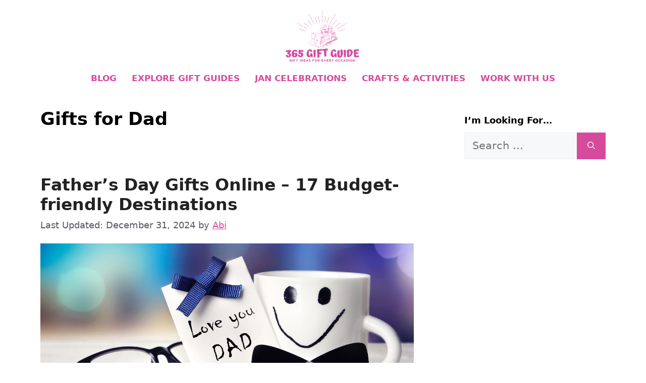

--- FILE ---
content_type: text/html; charset=UTF-8
request_url: https://365giftguide.com/tag/gifts-for-dad/
body_size: 17869
content:
<!DOCTYPE html>
<html dir="ltr" lang="en-US" prefix="og: https://ogp.me/ns#">
<head>
	<meta charset="UTF-8">
	<title>Gifts for Dad | 365 Gift Guide</title>

		<!-- All in One SEO 4.9.3 - aioseo.com -->
	<meta name="robots" content="max-image-preview:large" />
	<meta name="p:domain_verify" content="980e4eb5d098892303b7d9e76ef3261d" />
	<meta name="keywords" content="christmas stocking stuffers for dad,christmas stocking stuffers for dad,stocking stuffer ideas,what to put in a guys stocking for christmas,cheap stocking stuffer ideas,stocking stuffer ideas 2020,stocking stuffers for men 2020,stocking stuffer tools,stocking stuffer ideas 2020,gifts for dad,gift guide,gift ideas,365 gift guide,father’s day gift ideas,personalized gifts for dad amazon,unique gifts for dad,personalized gifts for him,personalized wallets for dad,father\&#039;s day gift card deals,amazon gift card,gifts for dad,home depot gift card,father\&#039;s day cards,gift cards,gift guides,gift ideas,father\&#039;s day gifts canada,healthy father\&#039;s day gift baskets,father\&#039;s day delivery,father\&#039;s day gift box,gourmet gift baskets,father\&#039;s day gift sets,father\&#039;s day gifts,father\&#039;s day gift basket canada,fathers day whiskey gift basket,meat father\&#039;s day gift basket,gift basket ideas for men,father\&#039;s day 2020,gift ideas,gift guides,funny beard gifts,beard gifts amazon,novelty beard gifts,beard grooming gifts,beard gift set,gifts for men,christmas gifts for beard lovers,unique gifts for men with beards,gifts for him,gifts for men,best gifts for men,gifts for bearded men,gift guide,gift ideas,beard grooming kit,beard comb,beard oil,beard products" />
	<link rel="canonical" href="https://365giftguide.com/tag/gifts-for-dad/" />
	<meta name="generator" content="All in One SEO (AIOSEO) 4.9.3" />
		<script type="application/ld+json" class="aioseo-schema">
			{"@context":"https:\/\/schema.org","@graph":[{"@type":"BreadcrumbList","@id":"https:\/\/365giftguide.com\/tag\/gifts-for-dad\/#breadcrumblist","itemListElement":[{"@type":"ListItem","@id":"https:\/\/365giftguide.com#listItem","position":1,"name":"Home","item":"https:\/\/365giftguide.com","nextItem":{"@type":"ListItem","@id":"https:\/\/365giftguide.com\/tag\/gifts-for-dad\/#listItem","name":"Gifts for Dad"}},{"@type":"ListItem","@id":"https:\/\/365giftguide.com\/tag\/gifts-for-dad\/#listItem","position":2,"name":"Gifts for Dad","previousItem":{"@type":"ListItem","@id":"https:\/\/365giftguide.com#listItem","name":"Home"}}]},{"@type":"CollectionPage","@id":"https:\/\/365giftguide.com\/tag\/gifts-for-dad\/#collectionpage","url":"https:\/\/365giftguide.com\/tag\/gifts-for-dad\/","name":"Gifts for Dad | 365 Gift Guide","inLanguage":"en-US","isPartOf":{"@id":"https:\/\/365giftguide.com\/#website"},"breadcrumb":{"@id":"https:\/\/365giftguide.com\/tag\/gifts-for-dad\/#breadcrumblist"}},{"@type":"Organization","@id":"https:\/\/365giftguide.com\/#organization","name":"365 Gift Guide","description":"Gift Ideas for Every Occasion","url":"https:\/\/365giftguide.com\/","logo":{"@type":"ImageObject","url":"https:\/\/365giftguide.com\/wp-content\/uploads\/2020\/10\/365-Gift-Guide-Logo-Transparent-Updated-2020-1.png","@id":"https:\/\/365giftguide.com\/tag\/gifts-for-dad\/#organizationLogo","width":490,"height":343,"caption":"365 Gift Guide Logo Transparent Updated 2020"},"image":{"@id":"https:\/\/365giftguide.com\/tag\/gifts-for-dad\/#organizationLogo"},"sameAs":["https:\/\/www.facebook.com\/365giftguide","https:\/\/twitter.com\/365giftguide","https:\/\/www.instagram.com\/365giftguide","https:\/\/www.pinterest.com\/365giftguide"]},{"@type":"WebSite","@id":"https:\/\/365giftguide.com\/#website","url":"https:\/\/365giftguide.com\/","name":"365 Gift Guide","description":"Gift Ideas for Every Occasion","inLanguage":"en-US","publisher":{"@id":"https:\/\/365giftguide.com\/#organization"}}]}
		</script>
		<!-- All in One SEO -->

<meta name="viewport" content="width=device-width, initial-scale=1"><link rel='dns-prefetch' href='//www.dwin2.com' />
<link rel='dns-prefetch' href='//scripts.mediavine.com' />
<link rel='dns-prefetch' href='//www.googletagmanager.com' />
<link rel="alternate" type="application/rss+xml" title="365 Gift Guide &raquo; Feed" href="https://365giftguide.com/feed/" />
<link rel="alternate" type="application/rss+xml" title="365 Gift Guide &raquo; Comments Feed" href="https://365giftguide.com/comments/feed/" />
<link rel="alternate" type="application/rss+xml" title="365 Gift Guide &raquo; Gifts for Dad Tag Feed" href="https://365giftguide.com/tag/gifts-for-dad/feed/" />
<style id='wp-img-auto-sizes-contain-inline-css'>
img:is([sizes=auto i],[sizes^="auto," i]){contain-intrinsic-size:3000px 1500px}
/*# sourceURL=wp-img-auto-sizes-contain-inline-css */
</style>

<style id='wp-emoji-styles-inline-css'>

	img.wp-smiley, img.emoji {
		display: inline !important;
		border: none !important;
		box-shadow: none !important;
		height: 1em !important;
		width: 1em !important;
		margin: 0 0.07em !important;
		vertical-align: -0.1em !important;
		background: none !important;
		padding: 0 !important;
	}
/*# sourceURL=wp-emoji-styles-inline-css */
</style>
<link rel='stylesheet' id='wp-block-library-css' href='https://365giftguide.com/wp-content/plugins/gutenberg/build/styles/block-library/style.min.css?ver=22.4.0' media='all' />
<style id='wp-block-quote-inline-css'>
.wp-block-quote{box-sizing:border-box;overflow-wrap:break-word}.wp-block-quote.is-large:where(:not(.is-style-plain)),.wp-block-quote.is-style-large:where(:not(.is-style-plain)){margin-bottom:1em;padding:0 1em}.wp-block-quote.is-large:where(:not(.is-style-plain)) p,.wp-block-quote.is-style-large:where(:not(.is-style-plain)) p{font-size:1.5em;font-style:italic;line-height:1.6}.wp-block-quote.is-large:where(:not(.is-style-plain)) cite,.wp-block-quote.is-large:where(:not(.is-style-plain)) footer,.wp-block-quote.is-style-large:where(:not(.is-style-plain)) cite,.wp-block-quote.is-style-large:where(:not(.is-style-plain)) footer{font-size:1.125em;text-align:right}.wp-block-quote>cite{display:block}
/*# sourceURL=https://365giftguide.com/wp-content/plugins/gutenberg/build/styles/block-library/quote/style.min.css */
</style>
<style id='wp-block-heading-inline-css'>
h1:where(.wp-block-heading).has-background,h2:where(.wp-block-heading).has-background,h3:where(.wp-block-heading).has-background,h4:where(.wp-block-heading).has-background,h5:where(.wp-block-heading).has-background,h6:where(.wp-block-heading).has-background{padding:1.25em 2.375em}h1.has-text-align-left[style*=writing-mode]:where([style*=vertical-lr]),h1.has-text-align-right[style*=writing-mode]:where([style*=vertical-rl]),h2.has-text-align-left[style*=writing-mode]:where([style*=vertical-lr]),h2.has-text-align-right[style*=writing-mode]:where([style*=vertical-rl]),h3.has-text-align-left[style*=writing-mode]:where([style*=vertical-lr]),h3.has-text-align-right[style*=writing-mode]:where([style*=vertical-rl]),h4.has-text-align-left[style*=writing-mode]:where([style*=vertical-lr]),h4.has-text-align-right[style*=writing-mode]:where([style*=vertical-rl]),h5.has-text-align-left[style*=writing-mode]:where([style*=vertical-lr]),h5.has-text-align-right[style*=writing-mode]:where([style*=vertical-rl]),h6.has-text-align-left[style*=writing-mode]:where([style*=vertical-lr]),h6.has-text-align-right[style*=writing-mode]:where([style*=vertical-rl]){rotate:180deg}
/*# sourceURL=https://365giftguide.com/wp-content/plugins/gutenberg/build/styles/block-library/heading/style.min.css */
</style>
<style id='wp-block-paragraph-inline-css'>
.is-small-text{font-size:.875em}.is-regular-text{font-size:1em}.is-large-text{font-size:2.25em}.is-larger-text{font-size:3em}.has-drop-cap:not(:focus):first-letter{float:left;font-size:8.4em;font-style:normal;font-weight:100;line-height:.68;margin:.05em .1em 0 0;text-transform:uppercase}body.rtl .has-drop-cap:not(:focus):first-letter{float:none;margin-left:.1em}p.has-drop-cap.has-background{overflow:hidden}:root :where(p.has-background){padding:1.25em 2.375em}:where(p.has-text-color:not(.has-link-color)) a{color:inherit}p.has-text-align-left[style*="writing-mode:vertical-lr"],p.has-text-align-right[style*="writing-mode:vertical-rl"]{rotate:180deg}
/*# sourceURL=https://365giftguide.com/wp-content/plugins/gutenberg/build/styles/block-library/paragraph/style.min.css */
</style>
<style id='global-styles-inline-css'>
:root{--wp--preset--aspect-ratio--square: 1;--wp--preset--aspect-ratio--4-3: 4/3;--wp--preset--aspect-ratio--3-4: 3/4;--wp--preset--aspect-ratio--3-2: 3/2;--wp--preset--aspect-ratio--2-3: 2/3;--wp--preset--aspect-ratio--16-9: 16/9;--wp--preset--aspect-ratio--9-16: 9/16;--wp--preset--color--black: #000000;--wp--preset--color--cyan-bluish-gray: #abb8c3;--wp--preset--color--white: #ffffff;--wp--preset--color--pale-pink: #f78da7;--wp--preset--color--vivid-red: #cf2e2e;--wp--preset--color--luminous-vivid-orange: #ff6900;--wp--preset--color--luminous-vivid-amber: #fcb900;--wp--preset--color--light-green-cyan: #7bdcb5;--wp--preset--color--vivid-green-cyan: #00d084;--wp--preset--color--pale-cyan-blue: #8ed1fc;--wp--preset--color--vivid-cyan-blue: #0693e3;--wp--preset--color--vivid-purple: #9b51e0;--wp--preset--color--contrast: var(--contrast);--wp--preset--color--contrast-2: var(--contrast-2);--wp--preset--color--contrast-3: var(--contrast-3);--wp--preset--color--base: var(--base);--wp--preset--color--base-2: var(--base-2);--wp--preset--color--base-3: var(--base-3);--wp--preset--color--accent: var(--accent);--wp--preset--gradient--vivid-cyan-blue-to-vivid-purple: linear-gradient(135deg,rgb(6,147,227) 0%,rgb(155,81,224) 100%);--wp--preset--gradient--light-green-cyan-to-vivid-green-cyan: linear-gradient(135deg,rgb(122,220,180) 0%,rgb(0,208,130) 100%);--wp--preset--gradient--luminous-vivid-amber-to-luminous-vivid-orange: linear-gradient(135deg,rgb(252,185,0) 0%,rgb(255,105,0) 100%);--wp--preset--gradient--luminous-vivid-orange-to-vivid-red: linear-gradient(135deg,rgb(255,105,0) 0%,rgb(207,46,46) 100%);--wp--preset--gradient--very-light-gray-to-cyan-bluish-gray: linear-gradient(135deg,rgb(238,238,238) 0%,rgb(169,184,195) 100%);--wp--preset--gradient--cool-to-warm-spectrum: linear-gradient(135deg,rgb(74,234,220) 0%,rgb(151,120,209) 20%,rgb(207,42,186) 40%,rgb(238,44,130) 60%,rgb(251,105,98) 80%,rgb(254,248,76) 100%);--wp--preset--gradient--blush-light-purple: linear-gradient(135deg,rgb(255,206,236) 0%,rgb(152,150,240) 100%);--wp--preset--gradient--blush-bordeaux: linear-gradient(135deg,rgb(254,205,165) 0%,rgb(254,45,45) 50%,rgb(107,0,62) 100%);--wp--preset--gradient--luminous-dusk: linear-gradient(135deg,rgb(255,203,112) 0%,rgb(199,81,192) 50%,rgb(65,88,208) 100%);--wp--preset--gradient--pale-ocean: linear-gradient(135deg,rgb(255,245,203) 0%,rgb(182,227,212) 50%,rgb(51,167,181) 100%);--wp--preset--gradient--electric-grass: linear-gradient(135deg,rgb(202,248,128) 0%,rgb(113,206,126) 100%);--wp--preset--gradient--midnight: linear-gradient(135deg,rgb(2,3,129) 0%,rgb(40,116,252) 100%);--wp--preset--font-size--small: 13px;--wp--preset--font-size--medium: 20px;--wp--preset--font-size--large: 36px;--wp--preset--font-size--x-large: 42px;--wp--preset--spacing--20: 0.44rem;--wp--preset--spacing--30: 0.67rem;--wp--preset--spacing--40: 1rem;--wp--preset--spacing--50: 1.5rem;--wp--preset--spacing--60: 2.25rem;--wp--preset--spacing--70: 3.38rem;--wp--preset--spacing--80: 5.06rem;--wp--preset--shadow--natural: 6px 6px 9px rgba(0, 0, 0, 0.2);--wp--preset--shadow--deep: 12px 12px 50px rgba(0, 0, 0, 0.4);--wp--preset--shadow--sharp: 6px 6px 0px rgba(0, 0, 0, 0.2);--wp--preset--shadow--outlined: 6px 6px 0px -3px rgb(255, 255, 255), 6px 6px rgb(0, 0, 0);--wp--preset--shadow--crisp: 6px 6px 0px rgb(0, 0, 0);}:where(body) { margin: 0; }:where(.is-layout-flex){gap: 0.5em;}:where(.is-layout-grid){gap: 0.5em;}body .is-layout-flex{display: flex;}.is-layout-flex{flex-wrap: wrap;align-items: center;}.is-layout-flex > :is(*, div){margin: 0;}body .is-layout-grid{display: grid;}.is-layout-grid > :is(*, div){margin: 0;}body{padding-top: 0px;padding-right: 0px;padding-bottom: 0px;padding-left: 0px;}a:where(:not(.wp-element-button)){text-decoration: underline;}:root :where(.wp-element-button, .wp-block-button__link){background-color: #32373c;border-width: 0;color: #fff;font-family: inherit;font-size: inherit;font-style: inherit;font-weight: inherit;letter-spacing: inherit;line-height: inherit;padding-top: calc(0.667em + 2px);padding-right: calc(1.333em + 2px);padding-bottom: calc(0.667em + 2px);padding-left: calc(1.333em + 2px);text-decoration: none;text-transform: inherit;}.has-black-color{color: var(--wp--preset--color--black) !important;}.has-cyan-bluish-gray-color{color: var(--wp--preset--color--cyan-bluish-gray) !important;}.has-white-color{color: var(--wp--preset--color--white) !important;}.has-pale-pink-color{color: var(--wp--preset--color--pale-pink) !important;}.has-vivid-red-color{color: var(--wp--preset--color--vivid-red) !important;}.has-luminous-vivid-orange-color{color: var(--wp--preset--color--luminous-vivid-orange) !important;}.has-luminous-vivid-amber-color{color: var(--wp--preset--color--luminous-vivid-amber) !important;}.has-light-green-cyan-color{color: var(--wp--preset--color--light-green-cyan) !important;}.has-vivid-green-cyan-color{color: var(--wp--preset--color--vivid-green-cyan) !important;}.has-pale-cyan-blue-color{color: var(--wp--preset--color--pale-cyan-blue) !important;}.has-vivid-cyan-blue-color{color: var(--wp--preset--color--vivid-cyan-blue) !important;}.has-vivid-purple-color{color: var(--wp--preset--color--vivid-purple) !important;}.has-contrast-color{color: var(--wp--preset--color--contrast) !important;}.has-contrast-2-color{color: var(--wp--preset--color--contrast-2) !important;}.has-contrast-3-color{color: var(--wp--preset--color--contrast-3) !important;}.has-base-color{color: var(--wp--preset--color--base) !important;}.has-base-2-color{color: var(--wp--preset--color--base-2) !important;}.has-base-3-color{color: var(--wp--preset--color--base-3) !important;}.has-accent-color{color: var(--wp--preset--color--accent) !important;}.has-black-background-color{background-color: var(--wp--preset--color--black) !important;}.has-cyan-bluish-gray-background-color{background-color: var(--wp--preset--color--cyan-bluish-gray) !important;}.has-white-background-color{background-color: var(--wp--preset--color--white) !important;}.has-pale-pink-background-color{background-color: var(--wp--preset--color--pale-pink) !important;}.has-vivid-red-background-color{background-color: var(--wp--preset--color--vivid-red) !important;}.has-luminous-vivid-orange-background-color{background-color: var(--wp--preset--color--luminous-vivid-orange) !important;}.has-luminous-vivid-amber-background-color{background-color: var(--wp--preset--color--luminous-vivid-amber) !important;}.has-light-green-cyan-background-color{background-color: var(--wp--preset--color--light-green-cyan) !important;}.has-vivid-green-cyan-background-color{background-color: var(--wp--preset--color--vivid-green-cyan) !important;}.has-pale-cyan-blue-background-color{background-color: var(--wp--preset--color--pale-cyan-blue) !important;}.has-vivid-cyan-blue-background-color{background-color: var(--wp--preset--color--vivid-cyan-blue) !important;}.has-vivid-purple-background-color{background-color: var(--wp--preset--color--vivid-purple) !important;}.has-contrast-background-color{background-color: var(--wp--preset--color--contrast) !important;}.has-contrast-2-background-color{background-color: var(--wp--preset--color--contrast-2) !important;}.has-contrast-3-background-color{background-color: var(--wp--preset--color--contrast-3) !important;}.has-base-background-color{background-color: var(--wp--preset--color--base) !important;}.has-base-2-background-color{background-color: var(--wp--preset--color--base-2) !important;}.has-base-3-background-color{background-color: var(--wp--preset--color--base-3) !important;}.has-accent-background-color{background-color: var(--wp--preset--color--accent) !important;}.has-black-border-color{border-color: var(--wp--preset--color--black) !important;}.has-cyan-bluish-gray-border-color{border-color: var(--wp--preset--color--cyan-bluish-gray) !important;}.has-white-border-color{border-color: var(--wp--preset--color--white) !important;}.has-pale-pink-border-color{border-color: var(--wp--preset--color--pale-pink) !important;}.has-vivid-red-border-color{border-color: var(--wp--preset--color--vivid-red) !important;}.has-luminous-vivid-orange-border-color{border-color: var(--wp--preset--color--luminous-vivid-orange) !important;}.has-luminous-vivid-amber-border-color{border-color: var(--wp--preset--color--luminous-vivid-amber) !important;}.has-light-green-cyan-border-color{border-color: var(--wp--preset--color--light-green-cyan) !important;}.has-vivid-green-cyan-border-color{border-color: var(--wp--preset--color--vivid-green-cyan) !important;}.has-pale-cyan-blue-border-color{border-color: var(--wp--preset--color--pale-cyan-blue) !important;}.has-vivid-cyan-blue-border-color{border-color: var(--wp--preset--color--vivid-cyan-blue) !important;}.has-vivid-purple-border-color{border-color: var(--wp--preset--color--vivid-purple) !important;}.has-contrast-border-color{border-color: var(--wp--preset--color--contrast) !important;}.has-contrast-2-border-color{border-color: var(--wp--preset--color--contrast-2) !important;}.has-contrast-3-border-color{border-color: var(--wp--preset--color--contrast-3) !important;}.has-base-border-color{border-color: var(--wp--preset--color--base) !important;}.has-base-2-border-color{border-color: var(--wp--preset--color--base-2) !important;}.has-base-3-border-color{border-color: var(--wp--preset--color--base-3) !important;}.has-accent-border-color{border-color: var(--wp--preset--color--accent) !important;}.has-vivid-cyan-blue-to-vivid-purple-gradient-background{background: var(--wp--preset--gradient--vivid-cyan-blue-to-vivid-purple) !important;}.has-light-green-cyan-to-vivid-green-cyan-gradient-background{background: var(--wp--preset--gradient--light-green-cyan-to-vivid-green-cyan) !important;}.has-luminous-vivid-amber-to-luminous-vivid-orange-gradient-background{background: var(--wp--preset--gradient--luminous-vivid-amber-to-luminous-vivid-orange) !important;}.has-luminous-vivid-orange-to-vivid-red-gradient-background{background: var(--wp--preset--gradient--luminous-vivid-orange-to-vivid-red) !important;}.has-very-light-gray-to-cyan-bluish-gray-gradient-background{background: var(--wp--preset--gradient--very-light-gray-to-cyan-bluish-gray) !important;}.has-cool-to-warm-spectrum-gradient-background{background: var(--wp--preset--gradient--cool-to-warm-spectrum) !important;}.has-blush-light-purple-gradient-background{background: var(--wp--preset--gradient--blush-light-purple) !important;}.has-blush-bordeaux-gradient-background{background: var(--wp--preset--gradient--blush-bordeaux) !important;}.has-luminous-dusk-gradient-background{background: var(--wp--preset--gradient--luminous-dusk) !important;}.has-pale-ocean-gradient-background{background: var(--wp--preset--gradient--pale-ocean) !important;}.has-electric-grass-gradient-background{background: var(--wp--preset--gradient--electric-grass) !important;}.has-midnight-gradient-background{background: var(--wp--preset--gradient--midnight) !important;}.has-small-font-size{font-size: var(--wp--preset--font-size--small) !important;}.has-medium-font-size{font-size: var(--wp--preset--font-size--medium) !important;}.has-large-font-size{font-size: var(--wp--preset--font-size--large) !important;}.has-x-large-font-size{font-size: var(--wp--preset--font-size--x-large) !important;}
/*# sourceURL=global-styles-inline-css */
</style>

<style id='classic-theme-styles-inline-css'>
.wp-block-button__link{background-color:#32373c;border-radius:9999px;box-shadow:none;color:#fff;font-size:1.125em;padding:calc(.667em + 2px) calc(1.333em + 2px);text-decoration:none}.wp-block-file__button{background:#32373c;color:#fff}.wp-block-accordion-heading{margin:0}.wp-block-accordion-heading__toggle{background-color:inherit!important;color:inherit!important}.wp-block-accordion-heading__toggle:not(:focus-visible){outline:none}.wp-block-accordion-heading__toggle:focus,.wp-block-accordion-heading__toggle:hover{background-color:inherit!important;border:none;box-shadow:none;color:inherit;padding:var(--wp--preset--spacing--20,1em) 0;text-decoration:none}.wp-block-accordion-heading__toggle:focus-visible{outline:auto;outline-offset:0}
/*# sourceURL=https://365giftguide.com/wp-content/plugins/gutenberg/build/styles/block-library/classic.min.css */
</style>
<link rel='stylesheet' id='ez-toc-css' href='https://365giftguide.com/wp-content/plugins/easy-table-of-contents/assets/css/screen.min.css?ver=2.0.80' media='all' />
<style id='ez-toc-inline-css'>
div#ez-toc-container .ez-toc-title {font-size: 95%;}div#ez-toc-container .ez-toc-title {font-weight: 600;}div#ez-toc-container ul li , div#ez-toc-container ul li a {font-size: 95%;}div#ez-toc-container ul li , div#ez-toc-container ul li a {font-weight: 500;}div#ez-toc-container nav ul ul li {font-size: 90%;}div#ez-toc-container {background: #fff;border: 1px solid #ddd;}div#ez-toc-container p.ez-toc-title , #ez-toc-container .ez_toc_custom_title_icon , #ez-toc-container .ez_toc_custom_toc_icon {color: #000000;}div#ez-toc-container ul.ez-toc-list a {color: #d64a9c;}div#ez-toc-container ul.ez-toc-list a:hover {color: #1fcecb;}div#ez-toc-container ul.ez-toc-list a:visited {color: #1fcecb;}.ez-toc-counter nav ul li a::before {color: ;}.ez-toc-box-title {font-weight: bold; margin-bottom: 10px; text-align: center; text-transform: uppercase; letter-spacing: 1px; color: #666; padding-bottom: 5px;position:absolute;top:-4%;left:5%;background-color: inherit;transition: top 0.3s ease;}.ez-toc-box-title.toc-closed {top:-25%;}
.ez-toc-container-direction {direction: ltr;}.ez-toc-counter ul {direction: ltr;counter-reset: item ;}.ez-toc-counter nav ul li a::before {content: counter(item, disclosure-open) '  ';margin-right: .2em; counter-increment: item;flex-grow: 0;flex-shrink: 0;float: left; }.ez-toc-widget-direction {direction: ltr;}.ez-toc-widget-container ul {direction: ltr;counter-reset: item ;}.ez-toc-widget-container nav ul li a::before {content: counter(item, disclosure-open) '  ';margin-right: .2em; counter-increment: item;flex-grow: 0;flex-shrink: 0;float: left; }
/*# sourceURL=ez-toc-inline-css */
</style>
<link rel='stylesheet' id='generate-widget-areas-css' href='https://365giftguide.com/wp-content/themes/generatepress/assets/css/components/widget-areas.min.css?ver=3.6.1' media='all' />
<link rel='stylesheet' id='generate-style-css' href='https://365giftguide.com/wp-content/themes/generatepress/assets/css/main.min.css?ver=3.6.1' media='all' />
<style id='generate-style-inline-css'>
body{background-color:#ffffff;color:#000000;}a{color:#d64a9c;}a{text-decoration:underline;}.entry-title a, .site-branding a, a.button, .wp-block-button__link, .main-navigation a{text-decoration:none;}a:hover, a:focus, a:active{color:#1fcecb;}.wp-block-group__inner-container{max-width:1200px;margin-left:auto;margin-right:auto;}.site-header .header-image{width:150px;}.generate-back-to-top{font-size:20px;border-radius:3px;position:fixed;bottom:30px;right:30px;line-height:40px;width:40px;text-align:center;z-index:10;transition:opacity 300ms ease-in-out;opacity:0.1;transform:translateY(1000px);}.generate-back-to-top__show{opacity:1;transform:translateY(0);}:root{--contrast:#222222;--contrast-2:#575760;--contrast-3:#b2b2be;--base:#f0f0f0;--base-2:#f7f8f9;--base-3:#ffffff;--accent:#1e73be;}:root .has-contrast-color{color:var(--contrast);}:root .has-contrast-background-color{background-color:var(--contrast);}:root .has-contrast-2-color{color:var(--contrast-2);}:root .has-contrast-2-background-color{background-color:var(--contrast-2);}:root .has-contrast-3-color{color:var(--contrast-3);}:root .has-contrast-3-background-color{background-color:var(--contrast-3);}:root .has-base-color{color:var(--base);}:root .has-base-background-color{background-color:var(--base);}:root .has-base-2-color{color:var(--base-2);}:root .has-base-2-background-color{background-color:var(--base-2);}:root .has-base-3-color{color:var(--base-3);}:root .has-base-3-background-color{background-color:var(--base-3);}:root .has-accent-color{color:var(--accent);}:root .has-accent-background-color{background-color:var(--accent);}body, button, input, select, textarea{font-family:-apple-system, system-ui, BlinkMacSystemFont, "Segoe UI", Helvetica, Arial, sans-serif, "Apple Color Emoji", "Segoe UI Emoji", "Segoe UI Symbol";font-weight:normal;text-transform:initial;font-style:normal;font-size:21px;}.main-navigation a, .main-navigation .menu-toggle, .main-navigation .menu-bar-items{font-family:-apple-system, system-ui, BlinkMacSystemFont, "Segoe UI", Helvetica, Arial, sans-serif, "Apple Color Emoji", "Segoe UI Emoji", "Segoe UI Symbol";font-weight:700;text-transform:uppercase;font-size:17px;}.main-navigation .main-nav ul ul li a{font-family:-apple-system, system-ui, BlinkMacSystemFont, "Segoe UI", Helvetica, Arial, sans-serif, "Apple Color Emoji", "Segoe UI Emoji", "Segoe UI Symbol";font-weight:700;font-size:15px;}button:not(.menu-toggle),html input[type="button"],input[type="reset"],input[type="submit"],.button,.wp-block-button .wp-block-button__link{font-weight:700;font-size:20px;}.widget-title{font-family:inherit;font-weight:700;text-transform:capitalize;font-size:18px;margin-bottom:11px;}.site-info{font-family:inherit;font-weight:700;text-transform:uppercase;font-size:14px;}h1{font-family:-apple-system, system-ui, BlinkMacSystemFont, "Segoe UI", Helvetica, Arial, sans-serif, "Apple Color Emoji", "Segoe UI Emoji", "Segoe UI Symbol";font-weight:bold;font-size:35px;}h1.entry-title{font-family:inherit;font-weight:bold;font-size:35px;}h2{font-family:inherit;font-weight:700;font-size:33px;}h2.entry-title{font-family:inherit;font-weight:700;font-size:33px;}h3{font-family:inherit;font-size:25px;}h4{font-family:inherit;font-size:23px;}.top-bar{background-color:#636363;color:#ffffff;}.top-bar a{color:#ffffff;}.top-bar a:hover{color:#303030;}.site-header{background-color:var(--base-3);}.site-header a{color:#d64a9c;}.site-header a:hover{color:#1fcecb;}.main-title a,.main-title a:hover{color:var(--contrast);}.site-description{color:var(--contrast-2);}.mobile-menu-control-wrapper .menu-toggle,.mobile-menu-control-wrapper .menu-toggle:hover,.mobile-menu-control-wrapper .menu-toggle:focus,.has-inline-mobile-toggle #site-navigation.toggled{background-color:rgba(0, 0, 0, 0.02);}.main-navigation,.main-navigation ul ul{background-color:var(--base-3);}.main-navigation .main-nav ul li a, .main-navigation .menu-toggle, .main-navigation .menu-bar-items{color:#d64a9c;}.main-navigation .main-nav ul li:not([class*="current-menu-"]):hover > a, .main-navigation .main-nav ul li:not([class*="current-menu-"]):focus > a, .main-navigation .main-nav ul li.sfHover:not([class*="current-menu-"]) > a, .main-navigation .menu-bar-item:hover > a, .main-navigation .menu-bar-item.sfHover > a{color:#1fcecb;}button.menu-toggle:hover,button.menu-toggle:focus{color:#d64a9c;}.main-navigation .main-nav ul li[class*="current-menu-"] > a{color:#1fcecb;}.navigation-search input[type="search"],.navigation-search input[type="search"]:active, .navigation-search input[type="search"]:focus, .main-navigation .main-nav ul li.search-item.active > a, .main-navigation .menu-bar-items .search-item.active > a{color:#1fcecb;}.main-navigation ul ul{background-color:var(--base-3);}.separate-containers .inside-article, .separate-containers .comments-area, .separate-containers .page-header, .one-container .container, .separate-containers .paging-navigation, .inside-page-header{background-color:var(--base-3);}.entry-title a{color:var(--contrast);}.entry-title a:hover{color:var(--contrast-2);}.entry-meta{color:var(--contrast-2);}.sidebar .widget{background-color:var(--base-3);}.footer-widgets{color:var(--base-3);background-color:#d64a9c;}.footer-widgets a{color:var(--base-3);}.footer-widgets a:hover{color:#080049;}.site-info{background-color:var(--base-3);}input[type="text"],input[type="email"],input[type="url"],input[type="password"],input[type="search"],input[type="tel"],input[type="number"],textarea,select{color:var(--contrast);background-color:var(--base-2);border-color:var(--base);}input[type="text"]:focus,input[type="email"]:focus,input[type="url"]:focus,input[type="password"]:focus,input[type="search"]:focus,input[type="tel"]:focus,input[type="number"]:focus,textarea:focus,select:focus{color:var(--contrast);background-color:var(--base-2);border-color:var(--contrast-3);}button,html input[type="button"],input[type="reset"],input[type="submit"],a.button,a.wp-block-button__link:not(.has-background){color:#ffffff;background-color:#d64a9c;}button:hover,html input[type="button"]:hover,input[type="reset"]:hover,input[type="submit"]:hover,a.button:hover,button:focus,html input[type="button"]:focus,input[type="reset"]:focus,input[type="submit"]:focus,a.button:focus,a.wp-block-button__link:not(.has-background):active,a.wp-block-button__link:not(.has-background):focus,a.wp-block-button__link:not(.has-background):hover{color:#ffffff;background-color:#1fcecb;}a.generate-back-to-top{background-color:rgba( 0,0,0,0.4 );color:#ffffff;}a.generate-back-to-top:hover,a.generate-back-to-top:focus{background-color:rgba( 0,0,0,0.6 );color:#ffffff;}:root{--gp-search-modal-bg-color:var(--base-3);--gp-search-modal-text-color:var(--contrast);--gp-search-modal-overlay-bg-color:rgba(0,0,0,0.2);}@media (max-width: 768px){.main-navigation .menu-bar-item:hover > a, .main-navigation .menu-bar-item.sfHover > a{background:none;color:#d64a9c;}}.inside-top-bar.grid-container{max-width:1280px;}.inside-header.grid-container{max-width:1280px;}.separate-containers .inside-article, .separate-containers .comments-area, .separate-containers .page-header, .separate-containers .paging-navigation, .one-container .site-content, .inside-page-header{padding:30px 40px 40px 40px;}.site-main .wp-block-group__inner-container{padding:30px 40px 40px 40px;}.separate-containers .paging-navigation{padding-top:20px;padding-bottom:20px;}.entry-content .alignwide, body:not(.no-sidebar) .entry-content .alignfull{margin-left:-40px;width:calc(100% + 80px);max-width:calc(100% + 80px);}.main-navigation .main-nav ul li a,.menu-toggle,.main-navigation .menu-bar-item > a{padding-left:15px;padding-right:15px;line-height:20px;}.main-navigation .main-nav ul ul li a{padding:10px 15px 10px 15px;}.navigation-search input[type="search"]{height:20px;}.rtl .menu-item-has-children .dropdown-menu-toggle{padding-left:15px;}.menu-item-has-children .dropdown-menu-toggle{padding-right:15px;}.rtl .main-navigation .main-nav ul li.menu-item-has-children > a{padding-right:15px;}.footer-widgets-container.grid-container{max-width:1280px;}.inside-site-info.grid-container{max-width:1280px;}@media (max-width:768px){.separate-containers .inside-article, .separate-containers .comments-area, .separate-containers .page-header, .separate-containers .paging-navigation, .one-container .site-content, .inside-page-header{padding:30px;}.site-main .wp-block-group__inner-container{padding:30px;}.inside-top-bar{padding-right:30px;padding-left:30px;}.inside-header{padding-right:30px;padding-left:30px;}.widget-area .widget{padding-top:30px;padding-right:30px;padding-bottom:30px;padding-left:30px;}.footer-widgets-container{padding-top:30px;padding-right:30px;padding-bottom:30px;padding-left:30px;}.inside-site-info{padding-right:30px;padding-left:30px;}.entry-content .alignwide, body:not(.no-sidebar) .entry-content .alignfull{margin-left:-30px;width:calc(100% + 60px);max-width:calc(100% + 60px);}.one-container .site-main .paging-navigation{margin-bottom:20px;}}/* End cached CSS */.is-right-sidebar{width:30%;}.is-left-sidebar{width:30%;}.site-content .content-area{width:70%;}@media (max-width: 768px){.main-navigation .menu-toggle,.sidebar-nav-mobile:not(#sticky-placeholder){display:block;}.main-navigation ul,.gen-sidebar-nav,.main-navigation:not(.slideout-navigation):not(.toggled) .main-nav > ul,.has-inline-mobile-toggle #site-navigation .inside-navigation > *:not(.navigation-search):not(.main-nav){display:none;}.nav-align-right .inside-navigation,.nav-align-center .inside-navigation{justify-content:space-between;}}
.dynamic-author-image-rounded{border-radius:100%;}.dynamic-featured-image, .dynamic-author-image{vertical-align:middle;}.one-container.blog .dynamic-content-template:not(:last-child), .one-container.archive .dynamic-content-template:not(:last-child){padding-bottom:0px;}.dynamic-entry-excerpt > p:last-child{margin-bottom:0px;}
.main-navigation .main-nav ul li a,.menu-toggle,.main-navigation .menu-bar-item > a{transition: line-height 300ms ease}.main-navigation.toggled .main-nav > ul{background-color: var(--base-3)}.sticky-enabled .gen-sidebar-nav.is_stuck .main-navigation {margin-bottom: 0px;}.sticky-enabled .gen-sidebar-nav.is_stuck {z-index: 500;}.sticky-enabled .main-navigation.is_stuck {box-shadow: 0 2px 2px -2px rgba(0, 0, 0, .2);}.navigation-stick:not(.gen-sidebar-nav) {left: 0;right: 0;width: 100% !important;}.nav-float-right .navigation-stick {width: 100% !important;left: 0;}.nav-float-right .navigation-stick .navigation-branding {margin-right: auto;}.main-navigation.has-sticky-branding:not(.grid-container) .inside-navigation:not(.grid-container) .navigation-branding{margin-left: 10px;}
.post-image:not(:first-child), .page-content:not(:first-child), .entry-content:not(:first-child), .entry-summary:not(:first-child), footer.entry-meta{margin-top:1.1em;}.post-image-above-header .inside-article div.featured-image, .post-image-above-header .inside-article div.post-image{margin-bottom:1.1em;}
/*# sourceURL=generate-style-inline-css */
</style>
<link rel="preload" class="mv-grow-style" href="https://365giftguide.com/wp-content/plugins/social-pug/assets/dist/style-frontend-pro.css?ver=1.36.3" as="style"><noscript><link rel='stylesheet' id='dpsp-frontend-style-pro-css' href='https://365giftguide.com/wp-content/plugins/social-pug/assets/dist/style-frontend-pro.css?ver=1.36.3' media='all' />
</noscript><style id='dpsp-frontend-style-pro-inline-css'>

				@media screen and ( max-width : 720px ) {
					.dpsp-content-wrapper.dpsp-hide-on-mobile,
					.dpsp-share-text.dpsp-hide-on-mobile {
						display: none;
					}
					.dpsp-has-spacing .dpsp-networks-btns-wrapper li {
						margin:0 2% 10px 0;
					}
					.dpsp-network-btn.dpsp-has-label:not(.dpsp-has-count) {
						max-height: 40px;
						padding: 0;
						justify-content: center;
					}
					.dpsp-content-wrapper.dpsp-size-small .dpsp-network-btn.dpsp-has-label:not(.dpsp-has-count){
						max-height: 32px;
					}
					.dpsp-content-wrapper.dpsp-size-large .dpsp-network-btn.dpsp-has-label:not(.dpsp-has-count){
						max-height: 46px;
					}
				}
			
/*# sourceURL=dpsp-frontend-style-pro-inline-css */
</style>
<link rel='stylesheet' id='simple-social-icons-font-css' href='https://365giftguide.com/wp-content/plugins/simple-social-icons/css/style.css?ver=4.0.0' media='all' />
<link rel='stylesheet' id='forget-about-shortcode-buttons-css' href='https://365giftguide.com/wp-content/plugins/forget-about-shortcode-buttons/public/css/button-styles.css?ver=2.1.3' media='all' />
<link rel='stylesheet' id='generate-blog-images-css' href='https://365giftguide.com/wp-content/plugins/gp-premium/blog/functions/css/featured-images.min.css?ver=2.5.5' media='all' />
<script src="https://365giftguide.com/wp-includes/js/jquery/jquery.min.js?ver=3.7.1" id="jquery-core-js"></script>
<script async="async" fetchpriority="high" data-noptimize="1" data-cfasync="false" src="https://scripts.mediavine.com/tags/365-gift-guide.js?ver=6.9" id="mv-script-wrapper-js"></script>
<script src="https://365giftguide.com/wp-includes/js/jquery/jquery-migrate.min.js?ver=3.4.1" id="jquery-migrate-js"></script>

<!-- Google tag (gtag.js) snippet added by Site Kit -->
<!-- Google Analytics snippet added by Site Kit -->
<script src="https://www.googletagmanager.com/gtag/js?id=GT-TQRBKHV" id="google_gtagjs-js" async></script>
<script id="google_gtagjs-js-after">
window.dataLayer = window.dataLayer || [];function gtag(){dataLayer.push(arguments);}
gtag("set","linker",{"domains":["365giftguide.com"]});
gtag("js", new Date());
gtag("set", "developer_id.dZTNiMT", true);
gtag("config", "GT-TQRBKHV");
//# sourceURL=google_gtagjs-js-after
</script>
<link rel="https://api.w.org/" href="https://365giftguide.com/wp-json/" /><link rel="alternate" title="JSON" type="application/json" href="https://365giftguide.com/wp-json/wp/v2/tags/69" /><link rel="EditURI" type="application/rsd+xml" title="RSD" href="https://365giftguide.com/xmlrpc.php?rsd" />
<meta name="generator" content="WordPress 6.9" />
<style type="text/css">.aawp .aawp-tb__row--highlight{background-color:#256aaf;}.aawp .aawp-tb__row--highlight{color:#fff;}.aawp .aawp-tb__row--highlight a{color:#fff;}</style><meta name="generator" content="Site Kit by Google 1.170.0" />		<style>
			:root {
				--mv-create-radius: 3px;
			}
		</style>
				<style>
				.mv-create-card {
					font-size: 1em;
--mv-create-base-font-size: 1em;
--mv-create-title-primary: 1.875em;
--mv-create-title-secondary: 1.5em;
--mv-create-subtitles: 1.125em
--mv-create-base: #e56f9e !important;
--mv-create-secondary-base: #080049 !important;
--mv-create-alt-hover: #c57a98 !important;
--mv-create-alt: #39336d !important;
--mv-create-secondary-alt-hover: #383361 !important;
--mv-create-secondary-text: #fff !important;
--mv-create-secondary-base-trans: rgba(8, 0, 73, 0.8) !important;
--mv-star-fill: #8480a4 !important;
--mv-star-fill-hover: #080049 !important;				}
			</style>
		<script type="text/javascript">
(function(url){
	if(/(?:Chrome\/26\.0\.1410\.63 Safari\/537\.31|WordfenceTestMonBot)/.test(navigator.userAgent)){ return; }
	var addEvent = function(evt, handler) {
		if (window.addEventListener) {
			document.addEventListener(evt, handler, false);
		} else if (window.attachEvent) {
			document.attachEvent('on' + evt, handler);
		}
	};
	var removeEvent = function(evt, handler) {
		if (window.removeEventListener) {
			document.removeEventListener(evt, handler, false);
		} else if (window.detachEvent) {
			document.detachEvent('on' + evt, handler);
		}
	};
	var evts = 'contextmenu dblclick drag dragend dragenter dragleave dragover dragstart drop keydown keypress keyup mousedown mousemove mouseout mouseover mouseup mousewheel scroll'.split(' ');
	var logHuman = function() {
		if (window.wfLogHumanRan) { return; }
		window.wfLogHumanRan = true;
		var wfscr = document.createElement('script');
		wfscr.type = 'text/javascript';
		wfscr.async = true;
		wfscr.src = url + '&r=' + Math.random();
		(document.getElementsByTagName('head')[0]||document.getElementsByTagName('body')[0]).appendChild(wfscr);
		for (var i = 0; i < evts.length; i++) {
			removeEvent(evts[i], logHuman);
		}
	};
	for (var i = 0; i < evts.length; i++) {
		addEvent(evts[i], logHuman);
	}
})('//365giftguide.com/?wordfence_lh=1&hid=7C77C3A0C1FCE859D6910ECC3090C212');
</script><meta name='impact-site-verification' value='1448159146'>
<meta name="hubbub-info" description="Hubbub 1.36.3"><link rel="icon" href="https://365giftguide.com/wp-content/uploads/2021/01/cropped-365-gift-guide-favicon-updated-32x32.png" sizes="32x32" />
<link rel="icon" href="https://365giftguide.com/wp-content/uploads/2021/01/cropped-365-gift-guide-favicon-updated-192x192.png" sizes="192x192" />
<link rel="apple-touch-icon" href="https://365giftguide.com/wp-content/uploads/2021/01/cropped-365-gift-guide-favicon-updated-180x180.png" />
<meta name="msapplication-TileImage" content="https://365giftguide.com/wp-content/uploads/2021/01/cropped-365-gift-guide-favicon-updated-270x270.png" />
		<style id="wp-custom-css">
			.no-sidebar .entry-content{
    max-width:fit-content
}
.posted-on .updated {
    display: inline-block;
}

.posted-on .updated + .entry-date {
    display: none;
}
.posted-on .updated:before {
    content: "Last Updated: ";
}
header.entry-header .comments-link:before {
    content: " | ";
    display: inline-block;
    width: auto;
    margin: 0 4px 0 0;
    font-family: inherit;
}		</style>
		</head>

<body class="archive tag tag-gifts-for-dad tag-69 wp-custom-logo wp-embed-responsive wp-theme-generatepress aawp-custom post-image-below-header post-image-aligned-center sticky-menu-fade sticky-enabled mobile-sticky-menu right-sidebar nav-below-header separate-containers header-aligned-center dropdown-hover" itemtype="https://schema.org/Blog" itemscope>
	<a class="screen-reader-text skip-link" href="#content" title="Skip to content">Skip to content</a>		<header class="site-header" id="masthead" aria-label="Site"  itemtype="https://schema.org/WPHeader" itemscope>
			<div class="inside-header grid-container">
				<div class="site-logo">
					<a href="https://365giftguide.com/" rel="home">
						<img  class="header-image is-logo-image" alt="365 Gift Guide" src="https://365giftguide.com/wp-content/uploads/2020/10/365-Gift-Guide-Logo-Transparent-Updated-2020-1.png" width="490" height="343" />
					</a>
				</div>			</div>
		</header>
				<nav class="main-navigation nav-align-center sub-menu-right" id="site-navigation" aria-label="Primary"  itemtype="https://schema.org/SiteNavigationElement" itemscope>
			<div class="inside-navigation grid-container">
								<button class="menu-toggle" aria-controls="primary-menu" aria-expanded="false">
					<span class="gp-icon icon-menu-bars"><svg viewBox="0 0 512 512" aria-hidden="true" xmlns="http://www.w3.org/2000/svg" width="1em" height="1em"><path d="M0 96c0-13.255 10.745-24 24-24h464c13.255 0 24 10.745 24 24s-10.745 24-24 24H24c-13.255 0-24-10.745-24-24zm0 160c0-13.255 10.745-24 24-24h464c13.255 0 24 10.745 24 24s-10.745 24-24 24H24c-13.255 0-24-10.745-24-24zm0 160c0-13.255 10.745-24 24-24h464c13.255 0 24 10.745 24 24s-10.745 24-24 24H24c-13.255 0-24-10.745-24-24z" /></svg><svg viewBox="0 0 512 512" aria-hidden="true" xmlns="http://www.w3.org/2000/svg" width="1em" height="1em"><path d="M71.029 71.029c9.373-9.372 24.569-9.372 33.942 0L256 222.059l151.029-151.03c9.373-9.372 24.569-9.372 33.942 0 9.372 9.373 9.372 24.569 0 33.942L289.941 256l151.03 151.029c9.372 9.373 9.372 24.569 0 33.942-9.373 9.372-24.569 9.372-33.942 0L256 289.941l-151.029 151.03c-9.373 9.372-24.569 9.372-33.942 0-9.372-9.373-9.372-24.569 0-33.942L222.059 256 71.029 104.971c-9.372-9.373-9.372-24.569 0-33.942z" /></svg></span><span class="mobile-menu">Menu</span>				</button>
				<div id="primary-menu" class="main-nav"><ul id="menu-header-menu" class=" menu sf-menu"><li id="menu-item-8030" class="menu-item menu-item-type-post_type menu-item-object-page current_page_parent menu-item-8030"><a href="https://365giftguide.com/blog/">Blog</a></li>
<li id="menu-item-7492" class="menu-item menu-item-type-post_type menu-item-object-page menu-item-7492"><a href="https://365giftguide.com/explore-gift-guides/">Explore Gift Guides</a></li>
<li id="menu-item-9088" class="menu-item menu-item-type-custom menu-item-object-custom menu-item-9088"><a href="https://365giftguide.com/tag/valentines-day/">Jan Celebrations</a></li>
<li id="menu-item-9368" class="menu-item menu-item-type-custom menu-item-object-custom menu-item-9368"><a href="https://365giftguide.com/category/crafts-activities/">Crafts &#038; Activities</a></li>
<li id="menu-item-9285" class="menu-item menu-item-type-post_type menu-item-object-page menu-item-9285"><a href="https://365giftguide.com/work-with-us/">Work With Us</a></li>
</ul></div>			</div>
		</nav>
		
	<div class="site grid-container container hfeed" id="page">
				<div class="site-content" id="content">
			
	<div class="content-area" id="primary">
		<main class="site-main" id="main">
					<header class="page-header" aria-label="Page">
			
			<h1 class="page-title">
				Gifts for Dad			</h1>

					</header>
		<article id="post-5135" class="post-5135 post type-post status-publish format-standard has-post-thumbnail hentry category-fathers-day category-gifts-for-parents tag-fathers-day tag-gifts-for-dad" itemtype="https://schema.org/CreativeWork" itemscope>
	<div class="inside-article">
					<header class="entry-header">
				<h2 class="entry-title" itemprop="headline"><a href="https://365giftguide.com/fathers-day-gifts-online/" rel="bookmark">Father’s Day Gifts Online &#8211; 17 Budget-friendly Destinations</a></h2>		<div class="entry-meta">
			<span class="posted-on"><time class="updated" datetime="2024-12-31T14:18:49-05:00" itemprop="dateModified">December 31, 2024</time><time class="entry-date published" datetime="2021-05-30T11:37:38-04:00" itemprop="datePublished">May 30, 2021</time></span> <span class="byline">by <span class="author vcard" itemprop="author" itemtype="https://schema.org/Person" itemscope><a class="url fn n" href="https://365giftguide.com/author/giftguideabi/" title="View all posts by Abi" rel="author" itemprop="url"><span class="author-name" itemprop="name">Abi</span></a></span></span> 		</div>
					</header>
			<div class="post-image">
						
						<a href="https://365giftguide.com/fathers-day-gifts-online/">
							<img width="1200" height="700" src="https://365giftguide.com/wp-content/uploads/2021/05/Fathers-Day-Gifts-Online-11-Budget-friendly-Destinations.png" class="attachment-full size-full wp-post-image" alt="" itemprop="image" decoding="async" fetchpriority="high" srcset="https://365giftguide.com/wp-content/uploads/2021/05/Fathers-Day-Gifts-Online-11-Budget-friendly-Destinations.png 1200w, https://365giftguide.com/wp-content/uploads/2021/05/Fathers-Day-Gifts-Online-11-Budget-friendly-Destinations-300x175.png 300w, https://365giftguide.com/wp-content/uploads/2021/05/Fathers-Day-Gifts-Online-11-Budget-friendly-Destinations-1024x597.png 1024w, https://365giftguide.com/wp-content/uploads/2021/05/Fathers-Day-Gifts-Online-11-Budget-friendly-Destinations-768x448.png 768w, https://365giftguide.com/wp-content/uploads/2021/05/Fathers-Day-Gifts-Online-11-Budget-friendly-Destinations-735x429.png 735w" sizes="(max-width: 1200px) 100vw, 1200px" />
						</a>
					</div>
			<div class="entry-summary" itemprop="text">
				<p>These 17 budget-friendly resources are a great way to find the perfect Father’s Day gifts online this year and get them delivered in time for Father’s Day. These websites are also a good place to order last-minute Father’s Day gifts. Mark the date in your calendar for 2025&#8217;s Father’s Day on Sunday, June 15, and &#8230; </p>
<p class="read-more-container"><a title="Father’s Day Gifts Online &#8211; 17 Budget-friendly Destinations" class="read-more button" href="https://365giftguide.com/fathers-day-gifts-online/#more-5135" aria-label="Read more about Father’s Day Gifts Online &#8211; 17 Budget-friendly Destinations">READ MORE</a></p>
			</div>

				<footer class="entry-meta" aria-label="Entry meta">
			<span class="cat-links"><span class="gp-icon icon-categories"><svg viewBox="0 0 512 512" aria-hidden="true" xmlns="http://www.w3.org/2000/svg" width="1em" height="1em"><path d="M0 112c0-26.51 21.49-48 48-48h110.014a48 48 0 0143.592 27.907l12.349 26.791A16 16 0 00228.486 128H464c26.51 0 48 21.49 48 48v224c0 26.51-21.49 48-48 48H48c-26.51 0-48-21.49-48-48V112z" /></svg></span><span class="screen-reader-text">Categories </span><a href="https://365giftguide.com/category/fathers-day/" rel="category tag">Father's Day</a>, <a href="https://365giftguide.com/category/gifts-for-parents/" rel="category tag">Gifts for Parents</a></span> 		</footer>
			</div>
</article>
<article id="post-5086" class="post-5086 post type-post status-publish format-standard has-post-thumbnail hentry category-gifts-for-parents tag-fathers-day tag-gifts-for-dad" itemtype="https://schema.org/CreativeWork" itemscope>
	<div class="inside-article">
					<header class="entry-header">
				<h2 class="entry-title" itemprop="headline"><a href="https://365giftguide.com/best-fathers-day-hampers/" rel="bookmark">Best Father’s Day Hampers</a></h2>		<div class="entry-meta">
			<span class="posted-on"><time class="updated" datetime="2023-09-10T18:49:08-04:00" itemprop="dateModified">September 10, 2023</time><time class="entry-date published" datetime="2021-05-25T01:53:45-04:00" itemprop="datePublished">May 25, 2021</time></span> <span class="byline">by <span class="author vcard" itemprop="author" itemtype="https://schema.org/Person" itemscope><a class="url fn n" href="https://365giftguide.com/author/giftguideabi/" title="View all posts by Abi" rel="author" itemprop="url"><span class="author-name" itemprop="name">Abi</span></a></span></span> 		</div>
					</header>
			<div class="post-image">
						
						<a href="https://365giftguide.com/best-fathers-day-hampers/">
							<img width="1200" height="700" src="https://365giftguide.com/wp-content/uploads/2021/05/Best-Fathers-Day-Hampers.png" class="attachment-full size-full wp-post-image" alt="Best Father’s Day Hampers" itemprop="image" decoding="async" srcset="https://365giftguide.com/wp-content/uploads/2021/05/Best-Fathers-Day-Hampers.png 1200w, https://365giftguide.com/wp-content/uploads/2021/05/Best-Fathers-Day-Hampers-960x560.png 960w, https://365giftguide.com/wp-content/uploads/2021/05/Best-Fathers-Day-Hampers-1080x630.png 1080w" sizes="(max-width: 1200px) 100vw, 1200px" />
						</a>
					</div>
			<div class="entry-summary" itemprop="text">
				<p>The best Father’s Day hampers are curated in this Father’s Day gift guide. Something for every type of dad. It’s almost that time of year when you get to celebrate your father or the father figures in your life. Show them just how much you care with one of these awesome Father’s Day hampers filled &#8230; </p>
<p class="read-more-container"><a title="Best Father’s Day Hampers" class="read-more button" href="https://365giftguide.com/best-fathers-day-hampers/#more-5086" aria-label="Read more about Best Father’s Day Hampers">READ MORE</a></p>
			</div>

				<footer class="entry-meta" aria-label="Entry meta">
			<span class="cat-links"><span class="gp-icon icon-categories"><svg viewBox="0 0 512 512" aria-hidden="true" xmlns="http://www.w3.org/2000/svg" width="1em" height="1em"><path d="M0 112c0-26.51 21.49-48 48-48h110.014a48 48 0 0143.592 27.907l12.349 26.791A16 16 0 00228.486 128H464c26.51 0 48 21.49 48 48v224c0 26.51-21.49 48-48 48H48c-26.51 0-48-21.49-48-48V112z" /></svg></span><span class="screen-reader-text">Categories </span><a href="https://365giftguide.com/category/gifts-for-parents/" rel="category tag">Gifts for Parents</a></span> 		</footer>
			</div>
</article>
<article id="post-5048" class="post-5048 post type-post status-publish format-standard has-post-thumbnail hentry category-gifts-for-parents tag-fathers-day tag-gifts-for-dad tag-subscription-box-for-dad tag-subscription-boxes" itemtype="https://schema.org/CreativeWork" itemscope>
	<div class="inside-article">
					<header class="entry-header">
				<h2 class="entry-title" itemprop="headline"><a href="https://365giftguide.com/best-subscription-box-for-dad/" rel="bookmark">What is the Best Subscription Box for Dad?</a></h2>		<div class="entry-meta">
			<span class="posted-on"><time class="updated" datetime="2024-12-31T14:19:52-05:00" itemprop="dateModified">December 31, 2024</time><time class="entry-date published" datetime="2021-05-20T10:41:25-04:00" itemprop="datePublished">May 20, 2021</time></span> <span class="byline">by <span class="author vcard" itemprop="author" itemtype="https://schema.org/Person" itemscope><a class="url fn n" href="https://365giftguide.com/author/giftguideabi/" title="View all posts by Abi" rel="author" itemprop="url"><span class="author-name" itemprop="name">Abi</span></a></span></span> 		</div>
					</header>
			<div class="post-image">
						
						<a href="https://365giftguide.com/best-subscription-box-for-dad/">
							<img width="1200" height="700" src="https://365giftguide.com/wp-content/uploads/2021/05/What-is-the-Best-Subscription-Box-for-Dad.png" class="attachment-full size-full wp-post-image" alt="What is the Best Subscription Box for Dad?" itemprop="image" decoding="async" srcset="https://365giftguide.com/wp-content/uploads/2021/05/What-is-the-Best-Subscription-Box-for-Dad.png 1200w, https://365giftguide.com/wp-content/uploads/2021/05/What-is-the-Best-Subscription-Box-for-Dad-960x560.png 960w, https://365giftguide.com/wp-content/uploads/2021/05/What-is-the-Best-Subscription-Box-for-Dad-1080x630.png 1080w" sizes="(max-width: 1200px) 100vw, 1200px" />
						</a>
					</div>
			<div class="entry-summary" itemprop="text">
				<p>Trying to pick the best subscription box for Dad this Father&#8217;s Day? Check out these top 29 subscription box ideas curated specially for Father&#8217;s Day. Father’s Day is Sunday, June 15 so it’s about time to start thinking of what you’re going to get your dad or the dad figure in your life. Choose the &#8230; </p>
<p class="read-more-container"><a title="What is the Best Subscription Box for Dad?" class="read-more button" href="https://365giftguide.com/best-subscription-box-for-dad/#more-5048" aria-label="Read more about What is the Best Subscription Box for Dad?">READ MORE</a></p>
			</div>

				<footer class="entry-meta" aria-label="Entry meta">
			<span class="cat-links"><span class="gp-icon icon-categories"><svg viewBox="0 0 512 512" aria-hidden="true" xmlns="http://www.w3.org/2000/svg" width="1em" height="1em"><path d="M0 112c0-26.51 21.49-48 48-48h110.014a48 48 0 0143.592 27.907l12.349 26.791A16 16 0 00228.486 128H464c26.51 0 48 21.49 48 48v224c0 26.51-21.49 48-48 48H48c-26.51 0-48-21.49-48-48V112z" /></svg></span><span class="screen-reader-text">Categories </span><a href="https://365giftguide.com/category/gifts-for-parents/" rel="category tag">Gifts for Parents</a></span> 		</footer>
			</div>
</article>
<article id="post-3609" class="post-3609 post type-post status-publish format-standard has-post-thumbnail hentry category-gifts-for-parents category-holiday-gifts tag-gifts-for-dad tag-stocking-stuffers tag-stocking-stuffers-for-dad" itemtype="https://schema.org/CreativeWork" itemscope>
	<div class="inside-article">
					<header class="entry-header">
				<h2 class="entry-title" itemprop="headline"><a href="https://365giftguide.com/43-best-christmas-stocking-stuffer-gift-ideas-for-dad/" rel="bookmark">43 Plus Best Christmas Stocking Stuffer Gift Ideas For Dad</a></h2>		<div class="entry-meta">
			<span class="posted-on"><time class="updated" datetime="2023-06-11T17:46:54-04:00" itemprop="dateModified">June 11, 2023</time><time class="entry-date published" datetime="2020-12-15T15:00:06-05:00" itemprop="datePublished">December 15, 2020</time></span> <span class="byline">by <span class="author vcard" itemprop="author" itemtype="https://schema.org/Person" itemscope><a class="url fn n" href="https://365giftguide.com/author/giftguideabi/" title="View all posts by Abi" rel="author" itemprop="url"><span class="author-name" itemprop="name">Abi</span></a></span></span> 		</div>
					</header>
			<div class="post-image">
						
						<a href="https://365giftguide.com/43-best-christmas-stocking-stuffer-gift-ideas-for-dad/">
							<img width="1200" height="700" src="https://365giftguide.com/wp-content/uploads/2020/12/The-Best-Christmas-Stocking-Stuffers-For-Dad.png" class="attachment-full size-full wp-post-image" alt="The Best Christmas Stocking Stuffers For Dad" itemprop="image" decoding="async" loading="lazy" srcset="https://365giftguide.com/wp-content/uploads/2020/12/The-Best-Christmas-Stocking-Stuffers-For-Dad.png 1200w, https://365giftguide.com/wp-content/uploads/2020/12/The-Best-Christmas-Stocking-Stuffers-For-Dad-300x175.png 300w, https://365giftguide.com/wp-content/uploads/2020/12/The-Best-Christmas-Stocking-Stuffers-For-Dad-1024x597.png 1024w, https://365giftguide.com/wp-content/uploads/2020/12/The-Best-Christmas-Stocking-Stuffers-For-Dad-768x448.png 768w, https://365giftguide.com/wp-content/uploads/2020/12/The-Best-Christmas-Stocking-Stuffers-For-Dad-735x429.png 735w" sizes="auto, (max-width: 1200px) 100vw, 1200px" />
						</a>
					</div>
			<div class="entry-summary" itemprop="text">
				<p>These 43 plus gifts are the best Christmas stocking stuffer gift ideas for Dad this year. Christmas stockings aren&#8217;t just for kids anymore, even though that was the tradition initially. It was either an empty sock or a sock-shaped bag that was hung on a bedpost or above a fireplace on Christmas Eve. Santa Claus &#8230; </p>
<p class="read-more-container"><a title="43 Plus Best Christmas Stocking Stuffer Gift Ideas For Dad" class="read-more button" href="https://365giftguide.com/43-best-christmas-stocking-stuffer-gift-ideas-for-dad/#more-3609" aria-label="Read more about 43 Plus Best Christmas Stocking Stuffer Gift Ideas For Dad">READ MORE</a></p>
			</div>

				<footer class="entry-meta" aria-label="Entry meta">
			<span class="cat-links"><span class="gp-icon icon-categories"><svg viewBox="0 0 512 512" aria-hidden="true" xmlns="http://www.w3.org/2000/svg" width="1em" height="1em"><path d="M0 112c0-26.51 21.49-48 48-48h110.014a48 48 0 0143.592 27.907l12.349 26.791A16 16 0 00228.486 128H464c26.51 0 48 21.49 48 48v224c0 26.51-21.49 48-48 48H48c-26.51 0-48-21.49-48-48V112z" /></svg></span><span class="screen-reader-text">Categories </span><a href="https://365giftguide.com/category/gifts-for-parents/" rel="category tag">Gifts for Parents</a>, <a href="https://365giftguide.com/category/holiday-gifts/" rel="category tag">Holiday Gifts</a></span> 		</footer>
			</div>
</article>
<article id="post-2225" class="post-2225 post type-post status-publish format-standard has-post-thumbnail hentry category-gifts-for-parents tag-fathers-day tag-gifts-for-dad tag-gifts-for-parents" itemtype="https://schema.org/CreativeWork" itemscope>
	<div class="inside-article">
					<header class="entry-header">
				<h2 class="entry-title" itemprop="headline"><a href="https://365giftguide.com/fathers-day-gift-ideas/" rel="bookmark">30 Father’s Day Gift Ideas Dad Will Love</a></h2>		<div class="entry-meta">
			<span class="posted-on"><time class="updated" datetime="2023-09-09T20:57:21-04:00" itemprop="dateModified">September 9, 2023</time><time class="entry-date published" datetime="2020-06-13T10:00:49-04:00" itemprop="datePublished">June 13, 2020</time></span> <span class="byline">by <span class="author vcard" itemprop="author" itemtype="https://schema.org/Person" itemscope><a class="url fn n" href="https://365giftguide.com/author/giftguideabi/" title="View all posts by Abi" rel="author" itemprop="url"><span class="author-name" itemprop="name">Abi</span></a></span></span> 		</div>
					</header>
			<div class="post-image">
						
						<a href="https://365giftguide.com/fathers-day-gift-ideas/">
							<img width="1200" height="700" src="https://365giftguide.com/wp-content/uploads/2020/06/30-creative-fathers-day-gift-ideas.png" class="attachment-full size-full wp-post-image" alt="" itemprop="image" decoding="async" loading="lazy" srcset="https://365giftguide.com/wp-content/uploads/2020/06/30-creative-fathers-day-gift-ideas.png 1200w, https://365giftguide.com/wp-content/uploads/2020/06/30-creative-fathers-day-gift-ideas-300x175.png 300w, https://365giftguide.com/wp-content/uploads/2020/06/30-creative-fathers-day-gift-ideas-1024x597.png 1024w, https://365giftguide.com/wp-content/uploads/2020/06/30-creative-fathers-day-gift-ideas-768x448.png 768w, https://365giftguide.com/wp-content/uploads/2020/06/30-creative-fathers-day-gift-ideas-960x560.png 960w, https://365giftguide.com/wp-content/uploads/2020/06/30-creative-fathers-day-gift-ideas-1080x630.png 1080w, https://365giftguide.com/wp-content/uploads/2020/06/30-creative-fathers-day-gift-ideas-735x429.png 735w" sizes="auto, (max-width: 1200px) 100vw, 1200px" />
						</a>
					</div>
			<div class="entry-summary" itemprop="text">
				<p>Still on the lookout for something different for Dad for Father’s Day this year? I’ve shared the best gift basket ideas and best gift card ideas for Dad in earlier posts. This post will explore some more creative Father’s Day gift ideas. This gift ideas list has something for every budget from a few dollars &#8230; </p>
<p class="read-more-container"><a title="30 Father’s Day Gift Ideas Dad Will Love" class="read-more button" href="https://365giftguide.com/fathers-day-gift-ideas/#more-2225" aria-label="Read more about 30 Father’s Day Gift Ideas Dad Will Love">READ MORE</a></p>
			</div>

				<footer class="entry-meta" aria-label="Entry meta">
			<span class="cat-links"><span class="gp-icon icon-categories"><svg viewBox="0 0 512 512" aria-hidden="true" xmlns="http://www.w3.org/2000/svg" width="1em" height="1em"><path d="M0 112c0-26.51 21.49-48 48-48h110.014a48 48 0 0143.592 27.907l12.349 26.791A16 16 0 00228.486 128H464c26.51 0 48 21.49 48 48v224c0 26.51-21.49 48-48 48H48c-26.51 0-48-21.49-48-48V112z" /></svg></span><span class="screen-reader-text">Categories </span><a href="https://365giftguide.com/category/gifts-for-parents/" rel="category tag">Gifts for Parents</a></span> 		</footer>
			</div>
</article>
<article id="post-2180" class="post-2180 post type-post status-publish format-standard has-post-thumbnail hentry category-gifts-for-parents tag-fathers-day tag-gifts-for-dad tag-gifts-for-parents" itemtype="https://schema.org/CreativeWork" itemscope>
	<div class="inside-article">
					<header class="entry-header">
				<h2 class="entry-title" itemprop="headline"><a href="https://365giftguide.com/fathers-day-gift-baskets/" rel="bookmark">25 Plus Father’s Day Gift Basket Ideas</a></h2>		<div class="entry-meta">
			<span class="posted-on"><time class="updated" datetime="2023-09-09T20:47:57-04:00" itemprop="dateModified">September 9, 2023</time><time class="entry-date published" datetime="2020-06-12T10:00:02-04:00" itemprop="datePublished">June 12, 2020</time></span> <span class="byline">by <span class="author vcard" itemprop="author" itemtype="https://schema.org/Person" itemscope><a class="url fn n" href="https://365giftguide.com/author/giftguideabi/" title="View all posts by Abi" rel="author" itemprop="url"><span class="author-name" itemprop="name">Abi</span></a></span></span> 		</div>
					</header>
			<div class="post-image">
						
						<a href="https://365giftguide.com/fathers-day-gift-baskets/">
							<img width="1200" height="700" src="https://365giftguide.com/wp-content/uploads/2020/06/What-Can-I-Put-in-Dad’s-Gift-Basket.png" class="attachment-full size-full wp-post-image" alt="" itemprop="image" decoding="async" loading="lazy" srcset="https://365giftguide.com/wp-content/uploads/2020/06/What-Can-I-Put-in-Dad’s-Gift-Basket.png 1200w, https://365giftguide.com/wp-content/uploads/2020/06/What-Can-I-Put-in-Dad’s-Gift-Basket-300x175.png 300w, https://365giftguide.com/wp-content/uploads/2020/06/What-Can-I-Put-in-Dad’s-Gift-Basket-1024x597.png 1024w, https://365giftguide.com/wp-content/uploads/2020/06/What-Can-I-Put-in-Dad’s-Gift-Basket-768x448.png 768w, https://365giftguide.com/wp-content/uploads/2020/06/What-Can-I-Put-in-Dad’s-Gift-Basket-960x560.png 960w, https://365giftguide.com/wp-content/uploads/2020/06/What-Can-I-Put-in-Dad’s-Gift-Basket-1080x630.png 1080w, https://365giftguide.com/wp-content/uploads/2020/06/What-Can-I-Put-in-Dad’s-Gift-Basket-735x429.png 735w" sizes="auto, (max-width: 1200px) 100vw, 1200px" />
						</a>
					</div>
			<div class="entry-summary" itemprop="text">
				<p>Continuing from the earlier post on Best Father’s Day Gift Cards, this article will be covering over 25 Father’s Day gift basket ideas. These gift baskets work for almost any occasion and not just Father’s Day so you have loads of gift options all year long. If you’re wondering how to make a gift box &#8230; </p>
<p class="read-more-container"><a title="25 Plus Father’s Day Gift Basket Ideas" class="read-more button" href="https://365giftguide.com/fathers-day-gift-baskets/#more-2180" aria-label="Read more about 25 Plus Father’s Day Gift Basket Ideas">READ MORE</a></p>
			</div>

				<footer class="entry-meta" aria-label="Entry meta">
			<span class="cat-links"><span class="gp-icon icon-categories"><svg viewBox="0 0 512 512" aria-hidden="true" xmlns="http://www.w3.org/2000/svg" width="1em" height="1em"><path d="M0 112c0-26.51 21.49-48 48-48h110.014a48 48 0 0143.592 27.907l12.349 26.791A16 16 0 00228.486 128H464c26.51 0 48 21.49 48 48v224c0 26.51-21.49 48-48 48H48c-26.51 0-48-21.49-48-48V112z" /></svg></span><span class="screen-reader-text">Categories </span><a href="https://365giftguide.com/category/gifts-for-parents/" rel="category tag">Gifts for Parents</a></span> 		</footer>
			</div>
</article>
<article id="post-2152" class="post-2152 post type-post status-publish format-standard has-post-thumbnail hentry category-fathers-day category-gifts-for-parents tag-fathers-day-gift-cards tag-gifts-for-dad" itemtype="https://schema.org/CreativeWork" itemscope>
	<div class="inside-article">
					<header class="entry-header">
				<h2 class="entry-title" itemprop="headline"><a href="https://365giftguide.com/best-fathers-day-gift-cards/" rel="bookmark">Best Father’s Day Gift Cards</a></h2>		<div class="entry-meta">
			<span class="posted-on"><time class="updated" datetime="2024-12-31T14:20:43-05:00" itemprop="dateModified">December 31, 2024</time><time class="entry-date published" datetime="2020-06-07T10:00:16-04:00" itemprop="datePublished">June 7, 2020</time></span> <span class="byline">by <span class="author vcard" itemprop="author" itemtype="https://schema.org/Person" itemscope><a class="url fn n" href="https://365giftguide.com/author/giftguideabi/" title="View all posts by Abi" rel="author" itemprop="url"><span class="author-name" itemprop="name">Abi</span></a></span></span> 		</div>
					</header>
			<div class="post-image">
						
						<a href="https://365giftguide.com/best-fathers-day-gift-cards/">
							<img width="1200" height="700" src="https://365giftguide.com/wp-content/uploads/2020/06/best-fathers-day-gift-cards.png" class="attachment-full size-full wp-post-image" alt="" itemprop="image" decoding="async" loading="lazy" srcset="https://365giftguide.com/wp-content/uploads/2020/06/best-fathers-day-gift-cards.png 1200w, https://365giftguide.com/wp-content/uploads/2020/06/best-fathers-day-gift-cards-300x175.png 300w, https://365giftguide.com/wp-content/uploads/2020/06/best-fathers-day-gift-cards-1024x597.png 1024w, https://365giftguide.com/wp-content/uploads/2020/06/best-fathers-day-gift-cards-768x448.png 768w, https://365giftguide.com/wp-content/uploads/2020/06/best-fathers-day-gift-cards-960x560.png 960w, https://365giftguide.com/wp-content/uploads/2020/06/best-fathers-day-gift-cards-1080x630.png 1080w, https://365giftguide.com/wp-content/uploads/2020/06/best-fathers-day-gift-cards-735x429.png 735w" sizes="auto, (max-width: 1200px) 100vw, 1200px" />
						</a>
					</div>
			<div class="entry-summary" itemprop="text">
				<p>From these great recommendations, get an idea of the best Father&#8217;s Day gift cards to get for your dad, husband, or special someone this year. Father’s Day falls on the third Sunday of June every year, which means the date isn’t always the same. For 2025, this day falls on Sunday, June 15. It’s time &#8230; </p>
<p class="read-more-container"><a title="Best Father’s Day Gift Cards" class="read-more button" href="https://365giftguide.com/best-fathers-day-gift-cards/#more-2152" aria-label="Read more about Best Father’s Day Gift Cards">READ MORE</a></p>
			</div>

				<footer class="entry-meta" aria-label="Entry meta">
			<span class="cat-links"><span class="gp-icon icon-categories"><svg viewBox="0 0 512 512" aria-hidden="true" xmlns="http://www.w3.org/2000/svg" width="1em" height="1em"><path d="M0 112c0-26.51 21.49-48 48-48h110.014a48 48 0 0143.592 27.907l12.349 26.791A16 16 0 00228.486 128H464c26.51 0 48 21.49 48 48v224c0 26.51-21.49 48-48 48H48c-26.51 0-48-21.49-48-48V112z" /></svg></span><span class="screen-reader-text">Categories </span><a href="https://365giftguide.com/category/fathers-day/" rel="category tag">Father's Day</a>, <a href="https://365giftguide.com/category/gifts-for-parents/" rel="category tag">Gifts for Parents</a></span> 		</footer>
			</div>
</article>
<article id="post-1145" class="post-1145 post type-post status-publish format-standard has-post-thumbnail hentry category-gifts-for-him tag-beard-gifts tag-gifts-for-dad tag-gifts-for-him tag-self-care-gifts" itemtype="https://schema.org/CreativeWork" itemscope>
	<div class="inside-article">
					<header class="entry-header">
				<h2 class="entry-title" itemprop="headline"><a href="https://365giftguide.com/beard-products/" rel="bookmark">31 Gift Ideas for Men Who Love Their Beards &#8211; Beard Products</a></h2>		<div class="entry-meta">
			<span class="posted-on"><time class="updated" datetime="2024-12-31T14:56:58-05:00" itemprop="dateModified">December 31, 2024</time><time class="entry-date published" datetime="2019-03-03T20:00:39-05:00" itemprop="datePublished">March 3, 2019</time></span> <span class="byline">by <span class="author vcard" itemprop="author" itemtype="https://schema.org/Person" itemscope><a class="url fn n" href="https://365giftguide.com/author/giftguideabi/" title="View all posts by Abi" rel="author" itemprop="url"><span class="author-name" itemprop="name">Abi</span></a></span></span> 		</div>
					</header>
			<div class="post-image">
						
						<a href="https://365giftguide.com/beard-products/">
							<img width="1200" height="700" src="https://365giftguide.com/wp-content/uploads/2019/02/beard-products-and-beard-grooming-gifts.png" class="attachment-full size-full wp-post-image" alt="beard products and beard grooming gifts" itemprop="image" decoding="async" loading="lazy" srcset="https://365giftguide.com/wp-content/uploads/2019/02/beard-products-and-beard-grooming-gifts.png 1200w, https://365giftguide.com/wp-content/uploads/2019/02/beard-products-and-beard-grooming-gifts-300x175.png 300w, https://365giftguide.com/wp-content/uploads/2019/02/beard-products-and-beard-grooming-gifts-768x448.png 768w, https://365giftguide.com/wp-content/uploads/2019/02/beard-products-and-beard-grooming-gifts-1024x597.png 1024w, https://365giftguide.com/wp-content/uploads/2019/02/beard-products-and-beard-grooming-gifts-735x429.png 735w" sizes="auto, (max-width: 1200px) 100vw, 1200px" />
						</a>
					</div>
			<div class="entry-summary" itemprop="text">
				<p>This gift list features 31 of the very best beard products that work well as gifts for all occasions plus a few beard-related gift ideas.&nbsp; Facial hair started becoming a thing again in the 2000s, and thanks to Movember, it has only grown in popularity. However, grooming and maintaining a beard takes time and products. &#8230; </p>
<p class="read-more-container"><a title="31 Gift Ideas for Men Who Love Their Beards &#8211; Beard Products" class="read-more button" href="https://365giftguide.com/beard-products/#more-1145" aria-label="Read more about 31 Gift Ideas for Men Who Love Their Beards &#8211; Beard Products">READ MORE</a></p>
			</div>

				<footer class="entry-meta" aria-label="Entry meta">
			<span class="cat-links"><span class="gp-icon icon-categories"><svg viewBox="0 0 512 512" aria-hidden="true" xmlns="http://www.w3.org/2000/svg" width="1em" height="1em"><path d="M0 112c0-26.51 21.49-48 48-48h110.014a48 48 0 0143.592 27.907l12.349 26.791A16 16 0 00228.486 128H464c26.51 0 48 21.49 48 48v224c0 26.51-21.49 48-48 48H48c-26.51 0-48-21.49-48-48V112z" /></svg></span><span class="screen-reader-text">Categories </span><a href="https://365giftguide.com/category/gifts-for-him/" rel="category tag">Gifts for Him</a></span> 		</footer>
			</div>
</article>
		</main>
	</div>

	<div class="widget-area sidebar is-right-sidebar" id="right-sidebar">
	<div class="inside-right-sidebar">
		<aside id="search-2" class="widget inner-padding widget_search"><h2 class="widget-title">I&#8217;m Looking For&#8230;</h2><form method="get" class="search-form" action="https://365giftguide.com/">
	<label>
		<span class="screen-reader-text">Search for:</span>
		<input type="search" class="search-field" placeholder="Search &hellip;" value="" name="s" title="Search for:">
	</label>
	<button class="search-submit" aria-label="Search"><span class="gp-icon icon-search"><svg viewBox="0 0 512 512" aria-hidden="true" xmlns="http://www.w3.org/2000/svg" width="1em" height="1em"><path fill-rule="evenodd" clip-rule="evenodd" d="M208 48c-88.366 0-160 71.634-160 160s71.634 160 160 160 160-71.634 160-160S296.366 48 208 48zM0 208C0 93.125 93.125 0 208 0s208 93.125 208 208c0 48.741-16.765 93.566-44.843 129.024l133.826 134.018c9.366 9.379 9.355 24.575-.025 33.941-9.379 9.366-24.575 9.355-33.941-.025L337.238 370.987C301.747 399.167 256.839 416 208 416 93.125 416 0 322.875 0 208z" /></svg></span></button></form>
</aside>	</div>
</div>

	</div>
</div>


<div class="site-footer footer-bar-active footer-bar-align-center">
				<div id="footer-widgets" class="site footer-widgets">
				<div class="footer-widgets-container grid-container">
					<div class="inside-footer-widgets">
							<div class="footer-widget-1">
		<aside id="black-studio-tinymce-5" class="widget inner-padding widget_black_studio_tinymce"><h2 class="widget-title">Disclosure</h2><div class="textwidget"><p><span style="color: #ffffff;">365 Gift Guide is a participant in the Amazon Services LLC Associates Program, an affiliate advertising program designed to provide a means to earn fees by linking to Amazon.com and affiliated sites.</span></p>
</div></aside>	</div>
		<div class="footer-widget-2">
		<aside id="search-4" class="widget inner-padding widget_search"><h2 class="widget-title">Explore 365 Gift Guide</h2><form method="get" class="search-form" action="https://365giftguide.com/">
	<label>
		<span class="screen-reader-text">Search for:</span>
		<input type="search" class="search-field" placeholder="Search &hellip;" value="" name="s" title="Search for:">
	</label>
	<button class="search-submit" aria-label="Search"><span class="gp-icon icon-search"><svg viewBox="0 0 512 512" aria-hidden="true" xmlns="http://www.w3.org/2000/svg" width="1em" height="1em"><path fill-rule="evenodd" clip-rule="evenodd" d="M208 48c-88.366 0-160 71.634-160 160s71.634 160 160 160 160-71.634 160-160S296.366 48 208 48zM0 208C0 93.125 93.125 0 208 0s208 93.125 208 208c0 48.741-16.765 93.566-44.843 129.024l133.826 134.018c9.366 9.379 9.355 24.575-.025 33.941-9.379 9.366-24.575 9.355-33.941-.025L337.238 370.987C301.747 399.167 256.839 416 208 416 93.125 416 0 322.875 0 208z" /></svg></span></button></form>
</aside>	</div>
		<div class="footer-widget-3">
		<aside id="simple-social-icons-4" class="widget inner-padding simple-social-icons"><h2 class="widget-title">Let&#8217;s Stay in Touch</h2><ul class="alignleft"><li class="ssi-facebook"><a href="https://www.facebook.com/365giftguide" target="_blank" rel="noopener noreferrer"><svg role="img" class="social-facebook" aria-labelledby="social-facebook-4"><title id="social-facebook-4">Facebook</title><use xlink:href="https://365giftguide.com/wp-content/plugins/simple-social-icons/symbol-defs.svg#social-facebook"></use></svg></a></li><li class="ssi-instagram"><a href="https://www.instagram.com/365giftguide" target="_blank" rel="noopener noreferrer"><svg role="img" class="social-instagram" aria-labelledby="social-instagram-4"><title id="social-instagram-4">Instagram</title><use xlink:href="https://365giftguide.com/wp-content/plugins/simple-social-icons/symbol-defs.svg#social-instagram"></use></svg></a></li><li class="ssi-pinterest"><a href="https://www.pinterest.com/365giftguide" target="_blank" rel="noopener noreferrer"><svg role="img" class="social-pinterest" aria-labelledby="social-pinterest-4"><title id="social-pinterest-4">Pinterest</title><use xlink:href="https://365giftguide.com/wp-content/plugins/simple-social-icons/symbol-defs.svg#social-pinterest"></use></svg></a></li><li class="ssi-tumblr"><a href="https://365giftguide.tumblr.com" target="_blank" rel="noopener noreferrer"><svg role="img" class="social-tumblr" aria-labelledby="social-tumblr-4"><title id="social-tumblr-4">Tumblr</title><use xlink:href="https://365giftguide.com/wp-content/plugins/simple-social-icons/symbol-defs.svg#social-tumblr"></use></svg></a></li></ul></aside>	</div>
						</div>
				</div>
			</div>
					<footer class="site-info" aria-label="Site"  itemtype="https://schema.org/WPFooter" itemscope>
			<div class="inside-site-info grid-container">
						<div class="footer-bar">
			<aside id="nav_menu-2" class="widget inner-padding widget_nav_menu"><div class="menu-footer-menu-container"><ul id="menu-footer-menu" class="menu"><li id="menu-item-9369" class="menu-item menu-item-type-post_type menu-item-object-page menu-item-9369"><a href="https://365giftguide.com/about-365-gift-guide/">About</a></li>
<li id="menu-item-517" class="menu-item menu-item-type-post_type menu-item-object-page menu-item-517"><a href="https://365giftguide.com/privacy-policy/">Privacy Policy</a></li>
<li id="menu-item-518" class="menu-item menu-item-type-post_type menu-item-object-page menu-item-518"><a href="https://365giftguide.com/disclosure/">Disclosure</a></li>
<li id="menu-item-2744" class="menu-item menu-item-type-post_type menu-item-object-page menu-item-2744"><a href="https://365giftguide.com/contact-us/">Contact</a></li>
<li id="menu-item-9592" class="menu-item menu-item-type-post_type menu-item-object-page menu-item-9592"><a href="https://365giftguide.com/important-2026-celebrations/">2026 Celebrations &#038; Holidays</a></li>
</ul></div></aside>		</div>
						<div class="copyright-bar">
					© 2026 365 GIFT GUIDE | POWERED BY <strong><a href="https://www.bigscoots.com/portal/?affid=691" target="_blank" rel="nofollow noopener">BIGSCOOTS</a></strong> ON <a href="https://generatepress.com/?ref=2002" target="_blank" rel="nofollow noopener"><strong>GENERATE PRESS</strong></a>				</div>
			</div>
		</footer>
		</div>

<a title="Scroll back to top" aria-label="Scroll back to top" rel="nofollow" href="#" class="generate-back-to-top" data-scroll-speed="400" data-start-scroll="300" role="button">
					<span class="gp-icon icon-arrow-up"><svg viewBox="0 0 330 512" aria-hidden="true" xmlns="http://www.w3.org/2000/svg" width="1em" height="1em" fill-rule="evenodd" clip-rule="evenodd" stroke-linejoin="round" stroke-miterlimit="1.414"><path d="M305.863 314.916c0 2.266-1.133 4.815-2.832 6.514l-14.157 14.163c-1.699 1.7-3.964 2.832-6.513 2.832-2.265 0-4.813-1.133-6.512-2.832L164.572 224.276 53.295 335.593c-1.699 1.7-4.247 2.832-6.512 2.832-2.265 0-4.814-1.133-6.513-2.832L26.113 321.43c-1.699-1.7-2.831-4.248-2.831-6.514s1.132-4.816 2.831-6.515L158.06 176.408c1.699-1.7 4.247-2.833 6.512-2.833 2.265 0 4.814 1.133 6.513 2.833L303.03 308.4c1.7 1.7 2.832 4.249 2.832 6.515z" fill-rule="nonzero" /></svg></span>
				</a><script type="speculationrules">
{"prefetch":[{"source":"document","where":{"and":[{"href_matches":"/*"},{"not":{"href_matches":["/wp-*.php","/wp-admin/*","/wp-content/uploads/*","/wp-content/*","/wp-content/plugins/*","/wp-content/themes/generatepress/*","/*\\?(.+)"]}},{"not":{"selector_matches":"a[rel~=\"nofollow\"]"}},{"not":{"selector_matches":".no-prefetch, .no-prefetch a"}}]},"eagerness":"conservative"}]}
</script>
<script id="generate-a11y">
!function(){"use strict";if("querySelector"in document&&"addEventListener"in window){var e=document.body;e.addEventListener("pointerdown",(function(){e.classList.add("using-mouse")}),{passive:!0}),e.addEventListener("keydown",(function(){e.classList.remove("using-mouse")}),{passive:!0})}}();
</script>
<style type="text/css" media="screen">#simple-social-icons-4 ul li a, #simple-social-icons-4 ul li a:hover, #simple-social-icons-4 ul li a:focus { background-color: #FFFFFF !important; border-radius: 0px; color: #d64a9c !important; border: 0px #FFFFFF solid !important; font-size: 13px; padding: 7px; }  #simple-social-icons-4 ul li a:hover, #simple-social-icons-4 ul li a:focus { background-color: #FFFFFF !important; border-color: #FFFFFF !important; color: #11aa91 !important; }  #simple-social-icons-4 ul li a:focus { outline: 1px dotted #FFFFFF !important; }</style><script src="https://365giftguide.com/wp-content/plugins/gp-premium/menu-plus/functions/js/sticky.min.js?ver=2.5.5" id="generate-sticky-js"></script>
<script src="https://www.dwin2.com/pub.520331.min.js?ver=6.9" id="convert-a-link-js"></script>
<script id="ez-toc-scroll-scriptjs-js-extra">
var eztoc_smooth_local = {"scroll_offset":"30","add_request_uri":"","add_self_reference_link":""};
//# sourceURL=ez-toc-scroll-scriptjs-js-extra
</script>
<script src="https://365giftguide.com/wp-content/plugins/easy-table-of-contents/assets/js/smooth_scroll.min.js?ver=2.0.80" id="ez-toc-scroll-scriptjs-js"></script>
<script src="https://365giftguide.com/wp-content/plugins/easy-table-of-contents/vendor/js-cookie/js.cookie.min.js?ver=2.2.1" id="ez-toc-js-cookie-js"></script>
<script src="https://365giftguide.com/wp-content/plugins/easy-table-of-contents/vendor/sticky-kit/jquery.sticky-kit.min.js?ver=1.9.2" id="ez-toc-jquery-sticky-kit-js"></script>
<script id="ez-toc-js-js-extra">
var ezTOC = {"smooth_scroll":"1","visibility_hide_by_default":"1","scroll_offset":"30","fallbackIcon":"\u003Cspan class=\"\"\u003E\u003Cspan class=\"eztoc-hide\" style=\"display:none;\"\u003EToggle\u003C/span\u003E\u003Cspan class=\"ez-toc-icon-toggle-span\"\u003E\u003Csvg style=\"fill: #000000;color:#000000\" xmlns=\"http://www.w3.org/2000/svg\" class=\"list-377408\" width=\"20px\" height=\"20px\" viewBox=\"0 0 24 24\" fill=\"none\"\u003E\u003Cpath d=\"M6 6H4v2h2V6zm14 0H8v2h12V6zM4 11h2v2H4v-2zm16 0H8v2h12v-2zM4 16h2v2H4v-2zm16 0H8v2h12v-2z\" fill=\"currentColor\"\u003E\u003C/path\u003E\u003C/svg\u003E\u003Csvg style=\"fill: #000000;color:#000000\" class=\"arrow-unsorted-368013\" xmlns=\"http://www.w3.org/2000/svg\" width=\"10px\" height=\"10px\" viewBox=\"0 0 24 24\" version=\"1.2\" baseProfile=\"tiny\"\u003E\u003Cpath d=\"M18.2 9.3l-6.2-6.3-6.2 6.3c-.2.2-.3.4-.3.7s.1.5.3.7c.2.2.4.3.7.3h11c.3 0 .5-.1.7-.3.2-.2.3-.5.3-.7s-.1-.5-.3-.7zM5.8 14.7l6.2 6.3 6.2-6.3c.2-.2.3-.5.3-.7s-.1-.5-.3-.7c-.2-.2-.4-.3-.7-.3h-11c-.3 0-.5.1-.7.3-.2.2-.3.5-.3.7s.1.5.3.7z\"/\u003E\u003C/svg\u003E\u003C/span\u003E\u003C/span\u003E","visibility_hide_by_device":"1","chamomile_theme_is_on":""};
//# sourceURL=ez-toc-js-js-extra
</script>
<script src="https://365giftguide.com/wp-content/plugins/easy-table-of-contents/assets/js/front.min.js?ver=2.0.80-1767194631" id="ez-toc-js-js"></script>
<script id="generate-menu-js-before">
var generatepressMenu = {"toggleOpenedSubMenus":true,"openSubMenuLabel":"Open Sub-Menu","closeSubMenuLabel":"Close Sub-Menu"};
//# sourceURL=generate-menu-js-before
</script>
<script src="https://365giftguide.com/wp-content/themes/generatepress/assets/js/menu.min.js?ver=3.6.1" id="generate-menu-js"></script>
<script id="generate-back-to-top-js-before">
var generatepressBackToTop = {"smooth":true};
//# sourceURL=generate-back-to-top-js-before
</script>
<script src="https://365giftguide.com/wp-content/themes/generatepress/assets/js/back-to-top.min.js?ver=3.6.1" id="generate-back-to-top-js"></script>
<script id="wp-emoji-settings" type="application/json">
{"baseUrl":"https://s.w.org/images/core/emoji/17.0.2/72x72/","ext":".png","svgUrl":"https://s.w.org/images/core/emoji/17.0.2/svg/","svgExt":".svg","source":{"concatemoji":"https://365giftguide.com/wp-includes/js/wp-emoji-release.min.js?ver=6.9"}}
</script>
<script type="module">
/*! This file is auto-generated */
const a=JSON.parse(document.getElementById("wp-emoji-settings").textContent),o=(window._wpemojiSettings=a,"wpEmojiSettingsSupports"),s=["flag","emoji"];function i(e){try{var t={supportTests:e,timestamp:(new Date).valueOf()};sessionStorage.setItem(o,JSON.stringify(t))}catch(e){}}function c(e,t,n){e.clearRect(0,0,e.canvas.width,e.canvas.height),e.fillText(t,0,0);t=new Uint32Array(e.getImageData(0,0,e.canvas.width,e.canvas.height).data);e.clearRect(0,0,e.canvas.width,e.canvas.height),e.fillText(n,0,0);const a=new Uint32Array(e.getImageData(0,0,e.canvas.width,e.canvas.height).data);return t.every((e,t)=>e===a[t])}function p(e,t){e.clearRect(0,0,e.canvas.width,e.canvas.height),e.fillText(t,0,0);var n=e.getImageData(16,16,1,1);for(let e=0;e<n.data.length;e++)if(0!==n.data[e])return!1;return!0}function u(e,t,n,a){switch(t){case"flag":return n(e,"\ud83c\udff3\ufe0f\u200d\u26a7\ufe0f","\ud83c\udff3\ufe0f\u200b\u26a7\ufe0f")?!1:!n(e,"\ud83c\udde8\ud83c\uddf6","\ud83c\udde8\u200b\ud83c\uddf6")&&!n(e,"\ud83c\udff4\udb40\udc67\udb40\udc62\udb40\udc65\udb40\udc6e\udb40\udc67\udb40\udc7f","\ud83c\udff4\u200b\udb40\udc67\u200b\udb40\udc62\u200b\udb40\udc65\u200b\udb40\udc6e\u200b\udb40\udc67\u200b\udb40\udc7f");case"emoji":return!a(e,"\ud83e\u1fac8")}return!1}function f(e,t,n,a){let r;const o=(r="undefined"!=typeof WorkerGlobalScope&&self instanceof WorkerGlobalScope?new OffscreenCanvas(300,150):document.createElement("canvas")).getContext("2d",{willReadFrequently:!0}),s=(o.textBaseline="top",o.font="600 32px Arial",{});return e.forEach(e=>{s[e]=t(o,e,n,a)}),s}function r(e){var t=document.createElement("script");t.src=e,t.defer=!0,document.head.appendChild(t)}a.supports={everything:!0,everythingExceptFlag:!0},new Promise(t=>{let n=function(){try{var e=JSON.parse(sessionStorage.getItem(o));if("object"==typeof e&&"number"==typeof e.timestamp&&(new Date).valueOf()<e.timestamp+604800&&"object"==typeof e.supportTests)return e.supportTests}catch(e){}return null}();if(!n){if("undefined"!=typeof Worker&&"undefined"!=typeof OffscreenCanvas&&"undefined"!=typeof URL&&URL.createObjectURL&&"undefined"!=typeof Blob)try{var e="postMessage("+f.toString()+"("+[JSON.stringify(s),u.toString(),c.toString(),p.toString()].join(",")+"));",a=new Blob([e],{type:"text/javascript"});const r=new Worker(URL.createObjectURL(a),{name:"wpTestEmojiSupports"});return void(r.onmessage=e=>{i(n=e.data),r.terminate(),t(n)})}catch(e){}i(n=f(s,u,c,p))}t(n)}).then(e=>{for(const n in e)a.supports[n]=e[n],a.supports.everything=a.supports.everything&&a.supports[n],"flag"!==n&&(a.supports.everythingExceptFlag=a.supports.everythingExceptFlag&&a.supports[n]);var t;a.supports.everythingExceptFlag=a.supports.everythingExceptFlag&&!a.supports.flag,a.supports.everything||((t=a.source||{}).concatemoji?r(t.concatemoji):t.wpemoji&&t.twemoji&&(r(t.twemoji),r(t.wpemoji)))});
//# sourceURL=https://365giftguide.com/wp-includes/js/wp-emoji-loader.min.js
</script>

</body>
</html>


<!-- Page cached by LiteSpeed Cache 7.7 on 2026-01-23 07:17:24 -->